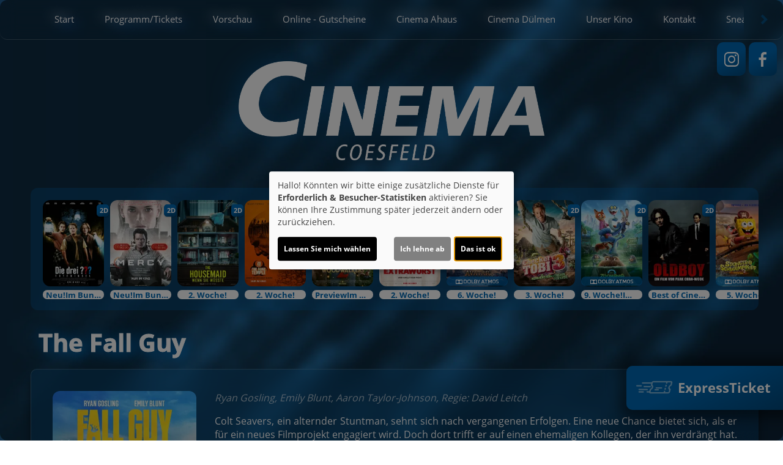

--- FILE ---
content_type: text/html; charset=UTF-8
request_url: https://www.cinema-coesfeld.de/detail/100698/The%20Fall%20Guy
body_size: 12719
content:
<!DOCTYPE html><html lang="de"> <head> <meta charset="utf-8"> <meta http-equiv="X-UA-Compatible" content="IE=edge"> <meta http-equiv="language" content="DE"> <meta name="viewport" content="width=device-width, initial-scale=1"> <meta name="google-site-verification" content="fRhJJq8btjBSNStnMPBmbHNyi5HnJicfkV4f5OKhbtM" /> <meta name="mobile-web-app-capable" content="yes"> <meta name="content-language" content="de"> <meta property="og:url" content="https://www.cinema-coesfeld.de/detail/100698/The%20Fall%20Guy"> <meta property="og:type" content="website"> <meta property="og:description" content="Cinema Coesfeld - Holtwickler Straße 2, 48653 Coesfeld: The Fall Guy | Aktuelles Kinoprogramm, Kino, Film- und Kino-Infos, Online-Tickets, News, Events und vieles mehr..."> <meta property="og:title" content="Cinema Coesfeld : The Fall Guy" /> <meta property="fb:app_id" content="353943021379058" /> <meta property="og:image" content="https://cineprog.de/images/MJpics/headslider/100/100698.jpg" /> <title>Cinema Coesfeld : The Fall Guy</title> <meta name="description" content="Cinema Coesfeld - Holtwickler Straße 2, 48653 Coesfeld: The Fall Guy | Aktuelles Kinoprogramm, Kino, Film- und Kino-Infos, Online-Tickets, News, Events und vieles mehr..."> <meta name="keywords" content="Cinema Coesfeld, Kino, Filmtheater, Filmcenter, Lichtspiele, Kinoprogramm, Film, Theater, Movie, Kinofilm, Cinema, Online-Tickets, günstig, Events, Veranstaltungen"> <script>var globLanguage = 'de'; var slideDesktop = true; var slideMobile = true;</script> <link href="/css/bootstrap.min.css" rel="stylesheet"> <link href="/fonts/icomoon/style.css" rel="stylesheet"> <link href="/clients/38/css/main.css?id=4bd5f68b76f8331d49657bbcbde20e21" rel="stylesheet"> <script defer src="/js/klaro.js?id=e690de94b9119e4d775538a6a663e67a"></script> <script src="/js/main.js?id=42e674a8977cbdbb3e5db4c2b944a853"></script> <script> var movie = {"plakatslider":{"slide":[{"idf":"108111","plakat_id":"p_108111X19012026134508.jpg","titel":"Die drei ??? - Toteninsel","filmreihe_id":"- keine Angabe -","filmreihe_name":"*NULL*","plakat_subtext":"Neu!\nIm Bundesstart","OrigVersion":{},"OmitU":{},"ZweiD":"1","DreiD":{},"VierK":{},"HFRDreiD":{},"DolbyAtmos":{},"thx":{},"DBox":{}},{"idf":"115613","plakat_id":"p_115613X09012026145645.jpg","titel":"Mercy","filmreihe_id":"- keine Angabe -","filmreihe_name":"*NULL*","plakat_subtext":"Neu!\nIm Bundesstart","OrigVersion":{},"OmitU":{},"ZweiD":"1","DreiD":{},"VierK":{},"HFRDreiD":{},"DolbyAtmos":{},"thx":{},"DBox":{}},{"idf":"120296","plakat_id":"p_120296X19092025131032.jpg","titel":"The Housemaid - Wenn sie w\u00fcsste","filmreihe_id":"- keine Angabe -","filmreihe_name":"*NULL*","plakat_subtext":"2. Woche!","OrigVersion":{},"OmitU":{},"ZweiD":"1","DreiD":{},"VierK":{},"HFRDreiD":{},"DolbyAtmos":{},"thx":{},"DBox":{}},{"idf":"120295","plakat_id":"p_120295X08012026125023.jpg","titel":"28 Years Later 2: The Bone Temple","filmreihe_id":"- keine Angabe -","filmreihe_name":"*NULL*","plakat_subtext":"2. Woche!","OrigVersion":{},"OmitU":{},"ZweiD":"1","DreiD":{},"VierK":{},"HFRDreiD":{},"DolbyAtmos":{},"thx":{},"DBox":{}},{"idf":"107305","plakat_id":"p_107305X17012026154839.jpg","titel":"Woodwalkers 2","filmreihe_id":"S18","filmreihe_name":"Preview","plakat_subtext":"Preview\nIm Bundesstart","OrigVersion":{},"OmitU":{},"ZweiD":"1","DreiD":{},"VierK":{},"HFRDreiD":{},"DolbyAtmos":{},"thx":{},"DBox":{}},{"idf":"120294","plakat_id":"p_120294X06102025175916.jpg","titel":"Extrawurst","filmreihe_id":"- keine Angabe -","filmreihe_name":"*NULL*","plakat_subtext":"2. Woche!","OrigVersion":{},"OmitU":{},"ZweiD":"1","DreiD":{},"VierK":{},"HFRDreiD":{},"DolbyAtmos":{},"thx":{},"DBox":{}},{"idf":"62634","plakat_id":"p_62634X08102025132225.jpg","titel":"Avatar: Fire and Ash","filmreihe_id":"- keine Angabe -","filmreihe_name":"*NULL*","plakat_subtext":"6. Woche!","OrigVersion":{},"OmitU":{},"ZweiD":"1","DreiD":"1","VierK":{},"HFRDreiD":{},"DolbyAtmos":"1","thx":{},"DBox":{}},{"idf":"117474","plakat_id":"p_117474X28112025153936.jpg","titel":"Checker Tobi und die heimliche Herrscherin der Erde","filmreihe_id":"- keine Angabe -","filmreihe_name":"*NULL*","plakat_subtext":"3. Woche!","OrigVersion":{},"OmitU":{},"ZweiD":"1","DreiD":{},"VierK":{},"HFRDreiD":{},"DolbyAtmos":{},"thx":{},"DBox":{}},{"idf":"105034","plakat_id":"p_105034X10102025164411.jpg","titel":"Zoomania 2","filmreihe_id":"- keine Angabe -","filmreihe_name":"*NULL*","plakat_subtext":"9. Woche!\nIm Bundesstart","OrigVersion":{},"OmitU":{},"ZweiD":"1","DreiD":{},"VierK":{},"HFRDreiD":{},"DolbyAtmos":"1","thx":{},"DBox":{}},{"idf":"124792","plakat_id":"p_124792X17112025090044.jpg","titel":"Oldboy","filmreihe_id":"S20","filmreihe_name":"Best of Cinema","plakat_subtext":"Best of Cinema","OrigVersion":{},"OmitU":{},"ZweiD":"1","DreiD":{},"VierK":{},"HFRDreiD":{},"DolbyAtmos":{},"thx":{},"DBox":{}},{"idf":"117459","plakat_id":"p_117459X12112025154925.jpg","titel":"SpongeBob Schwammkopf: Piraten Ahoi!","filmreihe_id":"- keine Angabe -","filmreihe_name":"*NULL*","plakat_subtext":"5. Woche!","OrigVersion":{},"OmitU":{},"ZweiD":"1","DreiD":{},"VierK":{},"HFRDreiD":{},"DolbyAtmos":"1","thx":{},"DBox":{}},{"idf":"126385","plakat_id":"p_126385X15012026172633.jpg","titel":"Die Progressiven Nostalgiker SK","filmreihe_id":"S14","filmreihe_name":"Seniorenkino","plakat_subtext":"Seniorenkino","OrigVersion":{},"OmitU":{},"ZweiD":"1","DreiD":{},"VierK":{},"HFRDreiD":{},"DolbyAtmos":{},"thx":{},"DBox":{}},{"idf":"125903","plakat_id":"p_125903X17122025211856.jpg","titel":"Ein Fast perfekter Antrag SK","filmreihe_id":"S14","filmreihe_name":"Seniorenkino","plakat_subtext":"Seniorenkino","OrigVersion":{},"OmitU":{},"ZweiD":"1","DreiD":{},"VierK":{},"HFRDreiD":{},"DolbyAtmos":{},"thx":{},"DBox":{}},{"idf":"116107","plakat_id":"p_116107X06102025174148.jpg","titel":"Bibi Blocksberg - Das gro\u00dfe Hexentreffen","filmreihe_id":"- keine Angabe -","filmreihe_name":"*NULL*","plakat_subtext":"7. Woche!","OrigVersion":{},"OmitU":{},"ZweiD":"1","DreiD":{},"VierK":{},"HFRDreiD":{},"DolbyAtmos":{},"thx":{},"DBox":{}},{"idf":"121820","plakat_id":"p_121820X05012026130626.jpg","titel":"Disney Channel Mitmachkino Februar 26","filmreihe_id":"S15","filmreihe_name":"Mitmachkino","plakat_subtext":"Mitmachkino","OrigVersion":{},"OmitU":{},"ZweiD":"1","DreiD":{},"VierK":{},"HFRDreiD":{},"DolbyAtmos":{},"thx":{},"DBox":{}},{"idf":"124786","plakat_id":"p_124786X17112025085154.jpg","titel":"Spaceballs","filmreihe_id":"S20","filmreihe_name":"Best of Cinema","plakat_subtext":"Best of Cinema","OrigVersion":{},"OmitU":{},"ZweiD":"1","DreiD":{},"VierK":{},"HFRDreiD":{},"DolbyAtmos":{},"thx":{},"DBox":{}},{"idf":"55004","plakat_id":"p_55004.jpg","titel":"Die H\u00e4schenschule - Jagd nach dem goldenen Ei","filmreihe_id":"S13","filmreihe_name":"Mein erster Kinobesuch","plakat_subtext":"Mein erster Kinobesuch","OrigVersion":{},"OmitU":{},"ZweiD":"1","DreiD":{},"VierK":{},"HFRDreiD":{},"DolbyAtmos":{},"thx":{},"DBox":{}},{"idf":"124795","plakat_id":"p_124795X17112025090718.jpg","titel":"Die drei Tage des Condor","filmreihe_id":"S20","filmreihe_name":"Best of Cinema","plakat_subtext":"Best of Cinema","OrigVersion":{},"OmitU":{},"ZweiD":"1","DreiD":{},"VierK":{},"HFRDreiD":{},"DolbyAtmos":{},"thx":{},"DBox":{}},{"idf":"33465","plakat_id":"p_33465X17112025090327.jpg","titel":"Sicario","filmreihe_id":"S20","filmreihe_name":"Best of Cinema","plakat_subtext":"Best of Cinema","OrigVersion":{},"OmitU":{},"ZweiD":"1","DreiD":{},"VierK":{},"HFRDreiD":{},"DolbyAtmos":{},"thx":{},"DBox":{}},{"idf":"61483","plakat_id":"p_61483.jpg","titel":"Der Kleine Rabe Socke 3 - Suche nach dem verlorenen Schatz","filmreihe_id":"S13","filmreihe_name":"Mein erster Kinobesuch","plakat_subtext":"Mein erster Kinobesuch","OrigVersion":{},"OmitU":{},"ZweiD":"1","DreiD":{},"VierK":{},"HFRDreiD":{},"DolbyAtmos":{},"thx":{},"DBox":{}},{"idf":"23901","plakat_id":"p_23901X17112025085848.jpg","titel":"Lost Highway","filmreihe_id":"S20","filmreihe_name":"Best of Cinema","plakat_subtext":"Best of Cinema","OrigVersion":{},"OmitU":{},"ZweiD":"1","DreiD":{},"VierK":{},"HFRDreiD":{},"DolbyAtmos":{},"thx":{},"DBox":{}},{"idf":"124478","plakat_id":"p_122492X03102025175756.jpg","titel":"After The Hunt FK","filmreihe_id":"S2","filmreihe_name":"Filmkunst","plakat_subtext":"Filmkunst","OrigVersion":{},"OmitU":{},"ZweiD":"1","DreiD":{},"VierK":{},"HFRDreiD":{},"DolbyAtmos":{},"thx":{},"DBox":{}},{"idf":"124498","plakat_id":"p_124498X06112025173203.jpg","titel":"Im Schatten des Orangenbaums FK","filmreihe_id":"S2","filmreihe_name":"Filmkunst","plakat_subtext":"Filmkunst","OrigVersion":{},"OmitU":{},"ZweiD":"1","DreiD":{},"VierK":{},"HFRDreiD":{},"DolbyAtmos":{},"thx":{},"DBox":{}},{"idf":"124477","plakat_id":"p_124477X06112025171201.jpg","titel":"Das Perfekte Geschenk FK","filmreihe_id":"S2","filmreihe_name":"Filmkunst","plakat_subtext":"Filmkunst","OrigVersion":{},"OmitU":{},"ZweiD":"1","DreiD":{},"VierK":{},"HFRDreiD":{},"DolbyAtmos":{},"thx":{},"DBox":{}},{"idf":"126325","plakat_id":"p_126325X12012026211139.jpg","titel":"Ach, diese L\u00fccke, diese entsetzliche L\u00fccke SR","filmreihe_id":"Sonderprogramm","filmreihe_name":"Kommunales Kino","plakat_subtext":"Kommunales Kino","OrigVersion":{},"OmitU":{},"ZweiD":"1","DreiD":{},"VierK":{},"HFRDreiD":{},"DolbyAtmos":{},"thx":{},"DBox":{}},{"idf":"125900","plakat_id":"p_125900X17122025210731.jpg","titel":"Ach, diese L\u00fccke, diese entsetzliche L\u00fccke SK","filmreihe_id":"S14","filmreihe_name":"Seniorenkino","plakat_subtext":"Seniorenkino","OrigVersion":{},"OmitU":{},"ZweiD":"1","DreiD":{},"VierK":{},"HFRDreiD":{},"DolbyAtmos":{},"thx":{},"DBox":{}},{"idf":"124476","plakat_id":"p_124476X06112025171128.jpg","titel":"Dann passiert das Leben FK","filmreihe_id":"S2","filmreihe_name":"Filmkunst","plakat_subtext":"Filmkunst","OrigVersion":{},"OmitU":{},"ZweiD":"1","DreiD":{},"VierK":{},"HFRDreiD":{},"DolbyAtmos":{},"thx":{},"DBox":{}},{"idf":"124004","plakat_id":"p_124004X13102025154518.jpg","titel":"Die Rosenschlacht SR","filmreihe_id":"Sonderprogramm","filmreihe_name":"Kommunales Kino","plakat_subtext":"Kommunales Kino","OrigVersion":{},"OmitU":{},"ZweiD":"1","DreiD":{},"VierK":{},"HFRDreiD":{},"DolbyAtmos":{},"thx":{},"DBox":{}},{"idf":"124480","plakat_id":"p_124480X06112025171308.jpg","titel":"Der Tiger FK","filmreihe_id":"S2","filmreihe_name":"Filmkunst","plakat_subtext":"Filmkunst","OrigVersion":{},"OmitU":{},"ZweiD":"1","DreiD":{},"VierK":{},"HFRDreiD":{},"DolbyAtmos":{},"thx":{},"DBox":{}},{"idf":"124475","plakat_id":"p_124475X06112025171055.jpg","titel":"Bugonia FK","filmreihe_id":"S2","filmreihe_name":"Filmkunst","plakat_subtext":"Filmkunst","OrigVersion":{},"OmitU":{},"ZweiD":"1","DreiD":{},"VierK":{},"HFRDreiD":{},"DolbyAtmos":{},"thx":{},"DBox":{}},{"idf":"126326","plakat_id":"p_126326X12012026211207.jpg","titel":"Der Held vom Bahnhof Friedrichstra\u00dfe SR","filmreihe_id":"Sonderprogramm","filmreihe_name":"Kommunales Kino","plakat_subtext":"Kommunales Kino","OrigVersion":{},"OmitU":{},"ZweiD":"1","DreiD":{},"VierK":{},"HFRDreiD":{},"DolbyAtmos":{},"thx":{},"DBox":{}},{"idf":"125353","plakat_id":"p_125353X24112025174135.jpg","titel":"Extrawurst SK","filmreihe_id":"S14","filmreihe_name":"Seniorenkino","plakat_subtext":"Seniorenkino","OrigVersion":{},"OmitU":{},"ZweiD":"1","DreiD":{},"VierK":{},"HFRDreiD":{},"DolbyAtmos":{},"thx":{},"DBox":{}}]},"ticketing":"kinoheldEframe","kasse":"TICKET.INTERNATIONAL","kasse_deeplink":{},"kasseAddOn":"Kinoheld","saele_zeigen":"Ja","newsletterfunktion":"Ja","film_100698":{"filmfakten":{"idf":"100698","klon_von":"100698M","filmreihe_id":"- keine Angabe -","filmreihe_name":"*NULL*","filmnacht":{},"plakat_ids":{"id":"p_100698.jpg"},"facebook_pic":"https:\/\/cineprog.de\/images\/MJpics\/headslider\/100\/100698.jpg","vortext":"Ryan Gosling, Emily Blunt, Aaron Taylor-Johnson, Regie: David Leitch","titel":"The Fall Guy","originaltitel":"The Fall Guy","nachtext":{},"fsk":"12","FSKdeskriptoren":"Gewalt, Bedrohung, Verletzung","laufzeit":"127","inhalt":"Colt Seavers, ein alternder Stuntman, sehnt sich nach vergangenen Erfolgen. Eine neue Chance bietet sich, als er f\u00fcr ein neues Filmprojekt engagiert wird. Doch dort trifft er auf einen ehemaligen Kollegen, der ihn verdr\u00e4ngt hat. Als dieser pl\u00f6tzlich verschwindet, ger\u00e4t Colt in eine gef\u00e4hrliche Verschw\u00f6rung. Kinoversion der 80er-Jahre-Serie Ein Colt f\u00fcr alle F\u00e4lle. Regisseur David Leitch, ehemaliger Stuntman, basiert den Film auf seinen eigenen Erfahrungen mit Ryan Gosling und Produzentin Kelly McCormick.","plakat_subtext":{},"fotos":{"0":"\n"},"genres":{"genre":["Action","Kom\u00f6die","Drama"]},"castcrew":{"Darsteller":{"person_1":"Ryan Gosling","person_2":"Emily Blunt","person_3":"Aaron Taylor-Johnson","person_4":"Hannah Waddingham","person_5":"Teresa Palmer","person_6":"Stephanie Hsu","person_7":"Winston Duke","person_8":"Adam Dunn","person_9":"Ben Knight","person_10":"Matuse","person_11":"Zara Michales","person_12":"Chris Matheson","person_13":"Jason Momoa","person_14":"Andy Ryan","person_15":"David Collins","person_16":"Ioane Saula","person_17":"Beth Champion","person_18":"Robert McFarlane","person_19":"Ben Gerrard","person_20":"Lee Majors","person_21":"Tim Franklin"},"Regie":{"person_1":"David Leitch"},"Drehbuch":{"person_1":"Glen A. Larson"},"Produktion":{"person_1":"Peter Cramer","person_2":"Guymon Casady","person_3":"Glen A. Larson","person_4":"Drew Pearce","person_5":"Ryan Gosling","person_6":"Matthew Reilly","person_7":"Geoff Shaevitz","person_8":"David Leitch","person_9":"Cecil O\u00b4Connor","person_10":"Kelly McCormick"},"Musik":{"person_1":"Dominic Lewis"}},"produktionsland":"USA 2024","fbw":{"code":{},"text":{},"link":{}},"verleih":"Universal","KinoStart_D":"2024-04-30"},"trailerclips":{"trailer_0":{"youtube_id":"vCFCpCmCiH0","titel":"Trailer 2","trailer_fsk":"12"},"trailer_1":{"youtube_id":"v7e4_3lWsZw","titel":"Trailer 1","trailer_fsk":"12"}}}}; var wallpaper = false; var navVertical = false; var setupHalls = $.parseJSON('{"1":{"Hoeranlage":"Nein","atmos":"Ja","dbox":"Nein","laser":"Ja","tonsysteme":{"Dolby":"Ja","Dolby71":"Ja","Datasat":"Nein","DolbyAtmos":"Ja"},"imax":"Nein","vierDX":"Nein","screenX":"Nein","vierK":"Ja","hfr":"Ja","vpti":"Nein"},"2":{"Hoeranlage":"Nein","atmos":"Nein","dbox":"Nein","laser":"Ja","tonsysteme":{"Dolby":"Ja","Dolby71":"Ja","Datasat":"Nein","DolbyAtmos":"Nein"},"imax":"Nein","vierDX":"Nein","screenX":"Nein","vierK":"Ja","hfr":"Ja","vpti":"Nein"},"3":{"Hoeranlage":"Nein","atmos":"Nein","dbox":"Nein","laser":"Nein","tonsysteme":{"Dolby":"Ja","Dolby71":"Nein","Datasat":"Nein","DolbyAtmos":"Nein"},"imax":"Nein","vierDX":"Nein","screenX":"Nein","vierK":"Nein","hfr":"Nein","vpti":"Nein"},"4":{"Hoeranlage":"Nein","atmos":"Nein","dbox":"Nein","laser":"Nein","tonsysteme":{"Dolby":"Ja","Dolby71":"Nein","Datasat":"Nein","DolbyAtmos":"Nein"},"imax":"Nein","vierDX":"Nein","screenX":"Nein","vierK":"Nein","hfr":"Nein","vpti":"Nein"},"5":{"Hoeranlage":"Nein","atmos":"Nein","dbox":"Nein","laser":"Nein","tonsysteme":{"Dolby":"Ja","Dolby71":"Nein","Datasat":"Nein","DolbyAtmos":"Nein"},"imax":"Nein","vierDX":"Nein","screenX":"Nein","vierK":"Nein","hfr":"Nein","vpti":"Nein"},"6":{"Hoeranlage":"Nein","atmos":"Ja","dbox":"Nein","laser":"Nein","tonsysteme":{"Dolby":"Ja","Dolby71":"Ja","Datasat":"Nein","DolbyAtmos":"Ja"},"imax":"Nein","vierDX":"Nein","screenX":"Nein","vierK":"Nein","hfr":"Ja","vpti":"Nein"}}'); </script> <script src="/js/createProgram.js?id=a29d98561f569487a757e939b3283729"></script> <script src="/js/createMovieDetail.js?id=c42651ee8edb80e7e29d2a09ce86cbaa"></script> <script type="text/javascript"> var showRegular = true; var land = 'DE'; var clientId= 38; var hallOrder = [1, 2, 3, 4, 5, 6]; </script> <script type="text/plain" data-type="text/javascript" data-name="googleAnalytics"> var googleAnalyticsId = "UA-55548018-23"; (function(i,s,o,g,r,a,m){i['GoogleAnalyticsObject']=r;i[r]=i[r]||function(){ (i[r].q=i[r].q||[]).push(arguments)},i[r].l=1*new Date();a=s.createElement(o), m=s.getElementsByTagName(o)[0];a.async=1;a.src=g;m.parentNode.insertBefore(a,m) })(window,document,'script','//www.google-analytics.com/analytics.js','ga'); function setGoogleAnalytics(){ if(googleAnalyticsId !== false){ ga('create', googleAnalyticsId, 'auto'); ga('set', 'anonymizeIp', true); ga('send', 'pageview'); ga('create', 'UA-42849725-1', 'auto'); ga('set', 'anonymizeIp', true); ga('send', 'pageview'); } } $(document).ready(setGoogleAnalytics());</script> <style> .nav-overlay { position: fixed; top: 0; left: 0; width: 100%; height: 100%; background: rgba(0, 0, 0, 0.8); backdrop-filter: blur(10px); opacity: 0; /* display: none; */ visibility: hidden; transition: opacity 0.2s, visibility 0.2s; z-index: 999; overflow: hidden; } .nav-overlay.visible { position: fixed; top: 0; left: 0; width: 100%; height: 100%; background: rgba(0, 0, 0, 0.8); backdrop-filter: blur(10px); opacity: 1; /* display: block; */ visibility: visible; z-index: 999; overflow: hidden; } </style> <link rel="icon" type="image/png" href="/clients/38/img/favicons/favicon-96x96.png" sizes="96x96" /> <link rel="icon" type="image/svg+xml" href="/clients/38/img/favicons/favicon.svg" /> <link rel="shortcut icon" href="/clients/38/img/favicons/favicon.ico" /> <link rel="apple-touch-icon" sizes="180x180" href="/clients/38/img/favicons/apple-touch-icon.png" /> <meta name="apple-mobile-web-app-title" content="Kino Coesfeld" /> <link rel="manifest" href="/clients/38/img/favicons/site.webmanifest" /> </head><body style="opacity: 0; " id="bso" class=" " itemscope itemtype="http://schema.org/WebPage"> <a href="/barrierefrei/" rel="nofollow" class="skip-link" tabindex="0">Zur barrierefreien Version</a> <div class="nav-overlay" id="navOverlay"></div><div id="programNavButtons"><a href="/programm?filter=today" id="programNavButtonToday">Heute</a><a href="/programm?filter=weekend" id="programNavButtonWeek">Wochenende</a><a href="/programm?filter=all" id="programNavButtonAll">kompl. Programm</a></div><div id="ticketingOverlay" style=" position: fixed; top: 50%; left: 50%; transform: translate(-50%, -50%); width: 100vw; height: 100vh; padding: 50px; background-color: rgba(0, 0, 0, 0.8); z-index: 1000; display:none; overflow:auto"> <p id="closeTicketingOverlay" style=" position: absolute; font-size: 36px;">X</p></div><a href="#" id="openFixTicket" class="btn-default"> <span class="icon-express-ticket-skew" style="opacity: .5; margin-left: -4px"></span> ExpressTicket</a><div id="fixTicket_overlay"> <svg xmlns="http://www.w3.org/2000/svg" viewBox="0 0 384 512" class="overlayCloseIcon" id="closeFixTicket"> <path d="M342.6 150.6c12.5-12.5 12.5-32.8 0-45.3s-32.8-12.5-45.3 0L192 210.7 86.6 105.4c-12.5-12.5-32.8-12.5-45.3 0s-12.5 32.8 0 45.3L146.7 256 41.4 361.4c-12.5 12.5-12.5 32.8 0 45.3s32.8 12.5 45.3 0L192 301.3 297.4 406.6c12.5 12.5 32.8 12.5 45.3 0s12.5-32.8 0-45.3L237.3 256 342.6 150.6z" /> </svg> <div id="fixTicket_content"> <a id="resetFixTicket"><span class="icon-trash-can-regular" style="margin-right: 5px"></span> zurücksetzen</a> <div id="whatIsUrDesire"> <h3>Was möchten Sie?</h3> <span id="chooseMovie" class="chooseType">Film wählen </span> <span style="margin: auto 5px; color: white">oder</span> <span id ="chooseTimeRange" class="chooseType">Zeitpunkt wählen</span> </div> <div class="custom-dropdown" id="filmDropdown" style="display: none; "> <div class="custom-select-trigger" data-text="Filme anzeigen">Filme anzeigen</div> <div class="custom-options"> </div> </div> <div class="custom-dropdown" id="tagDropdown" style="display: none;"> <div class="custom-select-trigger" data-text="Tage anzeigen">Tage anzeigen</div> <div class="custom-options"> </div> </div> <div class="custom-dropdown" id="zeitfensterDropdown" style="display: none;"> <div class="custom-select-trigger" data-text="Zeitraum wählen">Zeitraum wählen</div> <div class="custom-options"> </div> </div> <div class="custom-dropdown" id="movieDropdown" style="display: none;"> <div class="custom-select-trigger" data-text="Film wählen">Film wählen</div> <div class="custom-options"> </div> </div> <div class="custom-dropdown" id="zeitDropdown" style="display:none;"> <div class="custom-select-trigger" data-text="Spielzeit wählen">Spielzeit wählen</div> <div class="custom-options"> </div> </div> <button id="fixTicketSubmitBtn" class="btn btn-default inactive"><span class="icon-ticket"></span> Jetzt buchen</button> </div></div><script src=/js/fixTicket.js?id=7ddbb90f1743294535346c026a07a66c></script> <div class="social-icons" id="social-icons-outer"><a href="https://www.instagram.com/cinema_coesfeld" target="_blank"><span class="icon-instagram"></span></a><a href="https://www.facebook.com/CinemaCoesfeld/" aria-lable="Link zu unserer Facebook Seite" target="_blank"><span class="icon-facebook"></span></a></div> <a href=" # " id="wallpaperLink" aria-label="Link zur Detailseite"></a> <div id="wallpaper-container"> <div id="wallpaper"> <div id="toHome" class="social-icons visible-xs-block hidden-sm hidden-md hidden-lg" style="position: absolute; top: 10px !important; left: 64px; font-size: 1rem; font-weight: bold; "> <a href="/home" style="display: inline-block; height: 51px !important; padding: auto 5px;"> <div style="margin-top: 4px"> <span class="icon-sparkles" style="margin-right: 3px"></span> Start </div> </a> </div> <div class="nav"><div class="navbar-toggler animate"><span class="menu-icon"></span> </div><div id="menu-ul"><ul class="mainNavigation"> <li><a href="/home">Start</a> </li> <li><a href="/programm">Programm/Tickets</a> <ul class="subNavigation"> <li><a href="/programm">Komplettes Programm</a></li> <li><a href="/reihe/Sonderprogramm/Kommunales_Kino">Kommunales Kino</a></li> <li><a href="/reihe/S2/Filmkunst">Filmkunst</a></li> <li><a href="/reihe/S13/Mein_erster_Kinobesuch">Mein erster Kinobesuch</a></li> <li><a href="/reihe/S14/Seniorenkino">Seniorenkino</a></li> <li><a href="/reihe/S15/Mitmachkino">Mitmachkino</a></li> <li><a href="/reihe/S18/Preview">Preview</a></li> <li><a href="/reihe/S20/Best_of_Cinema">Best of Cinema</a></li> <li><a href="/vorschau">Vorschau</a></li> </ul> </li> <li><a href="https://www.cinema-coesfeld.de/vorschau">Vorschau</a> </li> <li><a href="/kinoheld/Online - Gutscheine?l=*kinoheld*%0A++++++++cinemaPath%3A+%26apos%3Bkino-coesfeld%2Fcinema-coesfeld%2Fgutscheine%3Fmode%3Dwidget%26apos%3B%2C%0A++++++++target%3A+%26apos%3Bself%26apos%3B">Online - Gutscheine</a> </li> <li><a href="https://www.cinema-ahaus.de">Cinema Ahaus</a> </li> <li><a href="https://www.kino-duelmen.de">Cinema D&uuml;lmen</a> </li> <li><a href="/unterseite/SS546/Unser_Kino">Unser Kino</a> <ul class="subNavigation"> <li><a href="/Eintrittspreise/unterseite_1897">Eintrittspreise</a></li> <li><a href="/newsletter">Newsletter</a></li> <li><a href="/saele">Unsere S&auml;le</a></li> <li><a href="/unterseite/SS548/Kinowerbung">Kinowerbung</a></li> <li><a href="/partner">Partner</a></li> </ul> </li> <li><a href="/kontakt">Kontakt</a> </li> <li><a href="/sneakarchiv">Sneak-Archiv</a> </li> </ul></div> <div id="carousel-container" onmouseover="showNavOverlay()" onmouseout="hideNavOverlay()"> <div class="col-sm-1 inactive" id="nav-scroll-left"><a href="#" role="button" aria-label="Navigation nach links scrollen"><span class="glyphicon glyphicon-chevron-left"></span></a></div> <div class="carousel col-sm-10" data-flickity='{ "freeScroll": true, "contain": true,"pageDots": false , "setGallerySize": false, "prevNextButtons": false, "groupCells": "80%"}'> <div class="carousel-cell"><a href="/home">Start</a> </div> <div class="carousel-cell"><a href="/programm">Programm/Tickets</a> <ul class="subNavigation"> <li><a href="/programm">Komplettes Programm</a></li> <li><a href="/reihe/Sonderprogramm/Kommunales_Kino">Kommunales Kino</a></li> <li><a href="/reihe/S2/Filmkunst">Filmkunst</a></li> <li><a href="/reihe/S13/Mein_erster_Kinobesuch">Mein erster Kinobesuch</a></li> <li><a href="/reihe/S14/Seniorenkino">Seniorenkino</a></li> <li><a href="/reihe/S15/Mitmachkino">Mitmachkino</a></li> <li><a href="/reihe/S18/Preview">Preview</a></li> <li><a href="/reihe/S20/Best_of_Cinema">Best of Cinema</a></li> <li><a href="/vorschau">Vorschau</a></li> </ul> </div> <div class="carousel-cell"><a href="https://www.cinema-coesfeld.de/vorschau">Vorschau</a> </div> <div class="carousel-cell"><a href="/kinoheld/Online - Gutscheine?l=*kinoheld*%0A++++++++cinemaPath%3A+%26apos%3Bkino-coesfeld%2Fcinema-coesfeld%2Fgutscheine%3Fmode%3Dwidget%26apos%3B%2C%0A++++++++target%3A+%26apos%3Bself%26apos%3B">Online - Gutscheine</a> </div> <div class="carousel-cell"><a href="https://www.cinema-ahaus.de">Cinema Ahaus</a> </div> <div class="carousel-cell"><a href="https://www.kino-duelmen.de">Cinema D&uuml;lmen</a> </div> <div class="carousel-cell"><a href="/unterseite/SS546/Unser_Kino">Unser Kino</a> <ul class="subNavigation"> <li><a href="/Eintrittspreise/unterseite_1897">Eintrittspreise</a></li> <li><a href="/newsletter">Newsletter</a></li> <li><a href="/saele">Unsere S&auml;le</a></li> <li><a href="/unterseite/SS548/Kinowerbung">Kinowerbung</a></li> <li><a href="/partner">Partner</a></li> </ul> </div> <div class="carousel-cell"><a href="/kontakt">Kontakt</a> </div> <div class="carousel-cell"><a href="/sneakarchiv">Sneak-Archiv</a> </div> </div> <div class="col-sm-1 inactive" id="nav-scroll-right"><a href="#" role="button" aria-label="Navigation nach rechts scrollen"><span class="glyphicon glyphicon-chevron-right"></span></a></div> </div> </div> <div> <header class="clearfix"> <div class="social-icons" id="social-icons-inner"> <a href="https://www.instagram.com/cinema_coesfeld" target="_blank"><span class="icon-instagram"></span></a><a href="https://www.facebook.com/CinemaCoesfeld/" aria-lable="Link zu unserer Facebook Seite" target="_blank"><span class="icon-facebook"></span></a> </div> <a href="/home"> <img src="/clients/38/img/logo.png?ehw8e9fh3u" alt="Cinema Coesfeld" class="cinema-logo"> </a> </header> </div> <div class="container-fluid main"> <h1></h1> <script> $('.main h1').remove(); </script> <div> <div id="posterSlider" style="display: none;"> <div class="movieSlide "> <a href="/detail/108111/Die%20drei%20%3F%3F%3F%20-%20Toteninsel"> <img loading="lazy" alt="Filmplakat Die drei ??? - Toteninsel" src="https://www.cinema-coesfeld.de/images/Breite_160px_RGB/p_108111X19012026134508.jpg"> <div class="movie-tec-icon-box"> <div class="movie-tec-icon ">2D</div> </div> <div class="movie-series-box"> Neu!Im Bundesstart </div> </a> </div> <div class="movieSlide "> <a href="/detail/115613/Mercy"> <img loading="lazy" alt="Filmplakat Mercy" src="https://www.cinema-coesfeld.de/images/Breite_160px_RGB/p_115613X09012026145645.jpg"> <div class="movie-tec-icon-box"> <div class="movie-tec-icon ">2D</div> </div> <div class="movie-series-box"> Neu!Im Bundesstart </div> </a> </div> <div class="movieSlide "> <a href="/detail/120296/The%20Housemaid%20-%20Wenn%20sie%20w%C3%BCsste"> <img loading="lazy" alt="Filmplakat The Housemaid - Wenn sie wüsste" src="https://www.cinema-coesfeld.de/images/Breite_160px_RGB/p_120296X19092025131032.jpg"> <div class="movie-tec-icon-box"> <div class="movie-tec-icon ">2D</div> </div> <div class="movie-series-box"> 2. Woche! </div> </a> </div> <div class="movieSlide "> <a href="/detail/120295/28%20Years%20Later%202%3A%20The%20Bone%20Temple"> <img loading="lazy" alt="Filmplakat 28 Years Later 2: The Bone Temple" src="https://www.cinema-coesfeld.de/images/Breite_160px_RGB/p_120295X08012026125023.jpg"> <div class="movie-tec-icon-box"> <div class="movie-tec-icon ">2D</div> </div> <div class="movie-series-box"> 2. Woche! </div> </a> </div> <div class="movieSlide "> <a href="/detail/107305/Woodwalkers%202"> <img loading="lazy" alt="Filmplakat Woodwalkers 2" src="https://www.cinema-coesfeld.de/images/Breite_160px_RGB/p_107305X17012026154839.jpg"> <div class="movie-tec-icon-box"> <div class="movie-tec-icon ">2D</div> </div> <div class="movie-series-box"> PreviewIm Bundesstart </div> </a> </div> <div class="movieSlide "> <a href="/detail/120294/Extrawurst"> <img loading="lazy" alt="Filmplakat Extrawurst" src="https://www.cinema-coesfeld.de/images/Breite_160px_RGB/p_120294X06102025175916.jpg"> <div class="movie-tec-icon-box"> <div class="movie-tec-icon ">2D</div> </div> <div class="movie-series-box"> 2. Woche! </div> </a> </div> <div class="movieSlide "> <a href="/detail/62634/Avatar%3A%20Fire%20and%20Ash"> <img loading="lazy" alt="Filmplakat Avatar: Fire and Ash" src="https://www.cinema-coesfeld.de/images/Breite_160px_RGB/p_62634X08102025132225.jpg"> <div class="movie-tec-icon-box"> <div class="movie-tec-icon dreiD ">3D</div> <div class="movie-tec-icon ">2D</div> </div> <div class="movie-fsk-tec-box"> <span class="icon-dolby_atmos"></span> </div> <div class="movie-series-box"> 6. Woche! </div> </a> </div> <div class="movieSlide "> <a href="/detail/117474/Checker%20Tobi%20und%20die%20heimliche%20Herrscherin%20der%20Erde"> <img loading="lazy" alt="Filmplakat Checker Tobi und die heimliche Herrscherin der Erde" src="https://www.cinema-coesfeld.de/images/Breite_160px_RGB/p_117474X28112025153936.jpg"> <div class="movie-tec-icon-box"> <div class="movie-tec-icon ">2D</div> </div> <div class="movie-series-box"> 3. Woche! </div> </a> </div> <div class="movieSlide "> <a href="/detail/105034/Zoomania%202"> <img loading="lazy" alt="Filmplakat Zoomania 2" src="https://www.cinema-coesfeld.de/images/Breite_160px_RGB/p_105034X10102025164411.jpg"> <div class="movie-tec-icon-box"> <div class="movie-tec-icon ">2D</div> </div> <div class="movie-fsk-tec-box"> <span class="icon-dolby_atmos"></span> </div> <div class="movie-series-box"> 9. Woche!Im Bundesstart </div> </a> </div> <div class="movieSlide "> <a href="/detail/124792/Oldboy"> <img loading="lazy" alt="Filmplakat Oldboy" src="https://www.cinema-coesfeld.de/images/Breite_160px_RGB/p_124792X17112025090044.jpg"> <div class="movie-tec-icon-box"> <div class="movie-tec-icon ">2D</div> </div> <div class="movie-series-box"> Best of Cinema </div> </a> </div> <div class="movieSlide "> <a href="/detail/117459/SpongeBob%20Schwammkopf%3A%20Piraten%20Ahoi%21"> <img loading="lazy" alt="Filmplakat SpongeBob Schwammkopf: Piraten Ahoi!" src="https://www.cinema-coesfeld.de/images/Breite_160px_RGB/p_117459X12112025154925.jpg"> <div class="movie-tec-icon-box"> <div class="movie-tec-icon ">2D</div> </div> <div class="movie-fsk-tec-box"> <span class="icon-dolby_atmos"></span> </div> <div class="movie-series-box"> 5. Woche! </div> </a> </div> <div class="movieSlide "> <a href="/detail/126385/Die%20Progressiven%20Nostalgiker%20SK"> <img loading="lazy" alt="Filmplakat Die Progressiven Nostalgiker SK" src="https://www.cinema-coesfeld.de/images/Breite_160px_RGB/p_126385X15012026172633.jpg"> <div class="movie-tec-icon-box"> <div class="movie-tec-icon ">2D</div> </div> <div class="movie-series-box"> Seniorenkino </div> </a> </div> <div class="movieSlide "> <a href="/detail/125903/Ein%20Fast%20perfekter%20Antrag%20SK"> <img loading="lazy" alt="Filmplakat Ein Fast perfekter Antrag SK" src="https://www.cinema-coesfeld.de/images/Breite_160px_RGB/p_125903X17122025211856.jpg"> <div class="movie-tec-icon-box"> <div class="movie-tec-icon ">2D</div> </div> <div class="movie-series-box"> Seniorenkino </div> </a> </div> <div class="movieSlide "> <a href="/detail/116107/Bibi%20Blocksberg%20-%20Das%20gro%C3%9Fe%20Hexentreffen"> <img loading="lazy" alt="Filmplakat Bibi Blocksberg - Das große Hexentreffen" src="https://www.cinema-coesfeld.de/images/Breite_160px_RGB/p_116107X06102025174148.jpg"> <div class="movie-tec-icon-box"> <div class="movie-tec-icon ">2D</div> </div> <div class="movie-series-box"> 7. Woche! </div> </a> </div> <div class="movieSlide "> <a href="/detail/121820/Disney%20Channel%20Mitmachkino%20Februar%2026"> <img loading="lazy" alt="Filmplakat Disney Channel Mitmachkino Februar 26" src="https://www.cinema-coesfeld.de/images/Breite_160px_RGB/p_121820X05012026130626.jpg"> <div class="movie-tec-icon-box"> <div class="movie-tec-icon ">2D</div> </div> <div class="movie-series-box"> Mitmachkino </div> </a> </div> <div class="movieSlide "> <a href="/detail/124786/Spaceballs"> <img loading="lazy" alt="Filmplakat Spaceballs" src="https://www.cinema-coesfeld.de/images/Breite_160px_RGB/p_124786X17112025085154.jpg"> <div class="movie-tec-icon-box"> <div class="movie-tec-icon ">2D</div> </div> <div class="movie-series-box"> Best of Cinema </div> </a> </div> <div class="movieSlide "> <a href="/detail/55004/Die%20H%C3%A4schenschule%20-%20Jagd%20nach%20dem%20goldenen%20Ei"> <img loading="lazy" alt="Filmplakat Die Häschenschule - Jagd nach dem goldenen Ei" src="https://www.cinema-coesfeld.de/images/Breite_160px_RGB/p_55004.jpg"> <div class="movie-tec-icon-box"> <div class="movie-tec-icon ">2D</div> </div> <div class="movie-series-box"> Mein erster Kinobesuch </div> </a> </div> <div class="movieSlide "> <a href="/detail/124795/Die%20drei%20Tage%20des%20Condor"> <img loading="lazy" alt="Filmplakat Die drei Tage des Condor" src="https://www.cinema-coesfeld.de/images/Breite_160px_RGB/p_124795X17112025090718.jpg"> <div class="movie-tec-icon-box"> <div class="movie-tec-icon ">2D</div> </div> <div class="movie-series-box"> Best of Cinema </div> </a> </div> <div class="movieSlide "> <a href="/detail/33465/Sicario"> <img loading="lazy" alt="Filmplakat Sicario" src="https://www.cinema-coesfeld.de/images/Breite_160px_RGB/p_33465X17112025090327.jpg"> <div class="movie-tec-icon-box"> <div class="movie-tec-icon ">2D</div> </div> <div class="movie-series-box"> Best of Cinema </div> </a> </div> <div class="movieSlide "> <a href="/detail/61483/Der%20Kleine%20Rabe%20Socke%203%20-%20Suche%20nach%20dem%20verlorenen%20Schatz"> <img loading="lazy" alt="Filmplakat Der Kleine Rabe Socke 3 - Suche nach dem verlorenen Schatz" src="https://www.cinema-coesfeld.de/images/Breite_160px_RGB/p_61483.jpg"> <div class="movie-tec-icon-box"> <div class="movie-tec-icon ">2D</div> </div> <div class="movie-series-box"> Mein erster Kinobesuch </div> </a> </div> <div class="movieSlide "> <a href="/detail/23901/Lost%20Highway"> <img loading="lazy" alt="Filmplakat Lost Highway" src="https://www.cinema-coesfeld.de/images/Breite_160px_RGB/p_23901X17112025085848.jpg"> <div class="movie-tec-icon-box"> <div class="movie-tec-icon ">2D</div> </div> <div class="movie-series-box"> Best of Cinema </div> </a> </div> <div class="movieSlide "> <a href="/detail/124478/After%20The%20Hunt%20FK"> <img loading="lazy" alt="Filmplakat After The Hunt FK" src="https://www.cinema-coesfeld.de/images/Breite_160px_RGB/p_122492X03102025175756.jpg"> <div class="movie-tec-icon-box"> <div class="movie-tec-icon ">2D</div> </div> <div class="movie-series-box"> Filmkunst </div> </a> </div> <div class="movieSlide "> <a href="/detail/124498/Im%20Schatten%20des%20Orangenbaums%20FK"> <img loading="lazy" alt="Filmplakat Im Schatten des Orangenbaums FK" src="https://www.cinema-coesfeld.de/images/Breite_160px_RGB/p_124498X06112025173203.jpg"> <div class="movie-tec-icon-box"> <div class="movie-tec-icon ">2D</div> </div> <div class="movie-series-box"> Filmkunst </div> </a> </div> <div class="movieSlide "> <a href="/detail/124477/Das%20Perfekte%20Geschenk%20FK"> <img loading="lazy" alt="Filmplakat Das Perfekte Geschenk FK" src="https://www.cinema-coesfeld.de/images/Breite_160px_RGB/p_124477X06112025171201.jpg"> <div class="movie-tec-icon-box"> <div class="movie-tec-icon ">2D</div> </div> <div class="movie-series-box"> Filmkunst </div> </a> </div> <div class="movieSlide "> <a href="/detail/126325/Ach%2C%20diese%20L%C3%BCcke%2C%20diese%20entsetzliche%20L%C3%BCcke%20SR"> <img loading="lazy" alt="Filmplakat Ach, diese Lücke, diese entsetzliche Lücke SR" src="https://www.cinema-coesfeld.de/images/Breite_160px_RGB/p_126325X12012026211139.jpg"> <div class="movie-tec-icon-box"> <div class="movie-tec-icon ">2D</div> </div> <div class="movie-series-box"> Kommunales Kino </div> </a> </div> <div class="movieSlide "> <a href="/detail/125900/Ach%2C%20diese%20L%C3%BCcke%2C%20diese%20entsetzliche%20L%C3%BCcke%20SK"> <img loading="lazy" alt="Filmplakat Ach, diese Lücke, diese entsetzliche Lücke SK" src="https://www.cinema-coesfeld.de/images/Breite_160px_RGB/p_125900X17122025210731.jpg"> <div class="movie-tec-icon-box"> <div class="movie-tec-icon ">2D</div> </div> <div class="movie-series-box"> Seniorenkino </div> </a> </div> <div class="movieSlide "> <a href="/detail/124476/Dann%20passiert%20das%20Leben%20FK"> <img loading="lazy" alt="Filmplakat Dann passiert das Leben FK" src="https://www.cinema-coesfeld.de/images/Breite_160px_RGB/p_124476X06112025171128.jpg"> <div class="movie-tec-icon-box"> <div class="movie-tec-icon ">2D</div> </div> <div class="movie-series-box"> Filmkunst </div> </a> </div> <div class="movieSlide "> <a href="/detail/124004/Die%20Rosenschlacht%20SR"> <img loading="lazy" alt="Filmplakat Die Rosenschlacht SR" src="https://www.cinema-coesfeld.de/images/Breite_160px_RGB/p_124004X13102025154518.jpg"> <div class="movie-tec-icon-box"> <div class="movie-tec-icon ">2D</div> </div> <div class="movie-series-box"> Kommunales Kino </div> </a> </div> <div class="movieSlide "> <a href="/detail/124480/Der%20Tiger%20FK"> <img loading="lazy" alt="Filmplakat Der Tiger FK" src="https://www.cinema-coesfeld.de/images/Breite_160px_RGB/p_124480X06112025171308.jpg"> <div class="movie-tec-icon-box"> <div class="movie-tec-icon ">2D</div> </div> <div class="movie-series-box"> Filmkunst </div> </a> </div> <div class="movieSlide "> <a href="/detail/124475/Bugonia%20FK"> <img loading="lazy" alt="Filmplakat Bugonia FK" src="https://www.cinema-coesfeld.de/images/Breite_160px_RGB/p_124475X06112025171055.jpg"> <div class="movie-tec-icon-box"> <div class="movie-tec-icon ">2D</div> </div> <div class="movie-series-box"> Filmkunst </div> </a> </div> <div class="movieSlide "> <a href="/detail/126326/Der%20Held%20vom%20Bahnhof%20Friedrichstra%C3%9Fe%20SR"> <img loading="lazy" alt="Filmplakat Der Held vom Bahnhof Friedrichstraße SR" src="https://www.cinema-coesfeld.de/images/Breite_160px_RGB/p_126326X12012026211207.jpg"> <div class="movie-tec-icon-box"> <div class="movie-tec-icon ">2D</div> </div> <div class="movie-series-box"> Kommunales Kino </div> </a> </div> <div class="movieSlide "> <a href="/detail/125353/Extrawurst%20SK"> <img loading="lazy" alt="Filmplakat Extrawurst SK" src="https://www.cinema-coesfeld.de/images/Breite_160px_RGB/p_125353X24112025174135.jpg"> <div class="movie-tec-icon-box"> <div class="movie-tec-icon ">2D</div> </div> <div class="movie-series-box"> Seniorenkino </div> </a> </div> </div> <h1 itemprop="name">The Fall Guy</h1> <section> <div class="col-xs-12 content-text pageDetail"> <div class="row margin-lr-0"> <article class="col-xs-12 content-bg" itemscope itemtype="http://schema.org/Movie"> <img loading="lazy" style="display: none;" itemprop="image" src="https://www.cinema-coesfeld.de/images/Breite_235px_RGB/p_100698.jpg"> <div class="movie-poster-box-list pull-left"> <div class="movie-tec-icon-box" itemprop="videoFormat"> </div> <div class="btn-info-tickets"></div> </div> <div class="movie-details-box"> <div class="movie-text-inner clearfix"> <p class="subtext"></p> <p class='post-text'></p> <p class="movie-text" itemprop="description"></p> <button id="ticketAlarmButton" class="btn btn-default" style="display: flex; justify-content: space-between; align-items: center; gap: 10px; font-weight: bold; margin-bottom: 10px"> <div style="width: 23px; padding-top: 5px;"> <svg xmlns="http://www.w3.org/2000/svg" viewBox="0 0 448 512"><path fill="currentColor" d="M224 0c-17.7 0-32 14.3-32 32l0 19.2C119 66 64 130.6 64 208l0 25.4c0 45.4-15.5 89.5-43.8 124.9L5.3 377c-5.8 7.2-6.9 17.1-2.9 25.4S14.8 416 24 416l400 0c9.2 0 17.6-5.3 21.6-13.6s2.9-18.2-2.9-25.4l-14.9-18.6C399.5 322.9 384 278.8 384 233.4l0-25.4c0-77.4-55-142-128-156.8L256 32c0-17.7-14.3-32-32-32zm0 96c61.9 0 112 50.1 112 112l0 25.4c0 47.9 13.9 94.6 39.7 134.6L72.3 368C98.1 328 112 281.3 112 233.4l0-25.4c0-61.9 50.1-112 112-112zm64 352l-64 0-64 0c0 17 6.7 33.3 18.7 45.3s28.3 18.7 45.3 18.7s33.3-6.7 45.3-18.7s18.7-28.3 18.7-45.3z"/></svg> </div> Ticket-Alarm </button> <div id="ticketAlarmFormContainer" style="display: none"> <article id="remindOnRelease" class="col-xs-12 clearfix" style="padding:0; display: none; "> <div class="newsletter-text-box"> <h3>Erinnerungsmail erhalten</h3> <p>Dieser Film ist noch nicht im Programm. Hinterlassen Sie uns einfach Ihre E-Mail-Adresse und wir informieren Sie, sobald er bei uns läuft.<p>Sobald Sie sich für diesen Film-Newsletter angemeldet haben, senden wir Ihnen eine Bestätigungs-E-Mail mit einem Link zur Bestätigung der Anmeldung. Das Abo des Newsletters können Sie jederzeit stornieren. Nach Versand der Info-Mail löschen wir Ihre Adresse umgehend, es sei denn, Sie haben auch den allgemeinen Newsletter abonniert.</p></p> <form action="/inform/detail/100698" method="post" method="post" id="newsletterForm"> <div class="row"> <div class="col-sm-6 comment-email-box"> <input type="email" class="form-control" name="email" id="NewsletterEmail" placeholder="Ihre E-Mail-Adresse" data-error="Ihre E-Mail-Adresse ist nicht korrekt."> <p id="emailError" class="form-error-message"></p> </div> </div> <div class="checkbox" style="margin-bottom: 20px;"> <label> <input id="newsletterAbo" name='newsletterAbonnieren' value='newsletterAbonnieren' type="checkbox"> Ja, ich möchte auch den <b>wöchentlichen Programm-Newsletter</b> erhalten, der jederzeit kündbar ist. </label> <br> <label> <input id="newsletterDs" name='datenschutz' value='datenschutz' type="checkbox"> Ich bin über 16 Jahre alt und erkläre mich mit dem <a href="/impressum">Datenschutz</a> einverstanden. </label> <div id="newsletterDsError" class="form-error-message"></div> </div> <script type="text/javascript"> var RecaptchaOptions = {"curl_timeout":1,"theme":"clean","lang":"de"};</script><style> .sr-only { position: absolute; width: 1px; height: 1px; padding: 0; margin: -1px; overflow: hidden; clip: rect(0, 0, 0, 0); white-space: nowrap; border: 0; }</style><script data-type="text/javascript" type="text/plain" data-name="googleRecaptcha" data-src='https://www.google.com/recaptcha/api.js?render=onload&hl=de' async></script><div class="g-recaptchaInfo"></div><div data-name="googleRecaptcha" class="g-recaptcha" data-sitekey="6Lf8dj0UAAAAABxaUyrfxqCtOatZJhER4kXGp0wV" data-theme="clean"></div><noscript> <div style="width: 302px; height: 352px;"> <div style="width: 302px; height: 352px; position: relative;"> <div style="width: 302px; height: 352px; position: absolute;"> <iframe data-name="googleRecaptcha" data-src="https://www.google.com/recaptcha/api/fallback?k=6Lf8dj0UAAAAABxaUyrfxqCtOatZJhER4kXGp0wV" frameborder="0" scrolling="no" style="width: 302px; height:352px; border-style: none;"> </iframe> </div> <div style="width: 250px; height: 100px; position: absolute; border-style: none; bottom: 21px; left: 25px; margin: 0; padding: 0; right: 25px;"> <label for="g-recaptcha-response" class="sr-only"> Sicherheitsabfrage: bitte dieses Feld nicht ausfüllen </label> <textarea id="g-recaptcha-response" name="g-recaptcha-response" class="g-recaptcha-response" style="width: 250px; height: 80px; border: 1px solid #c1c1c1; margin: 0; padding: 0; resize: none;"></textarea> </div> </div> </div></noscript><script> var recaptcchaInfoString = '<p>Bitte bestätigen Sie aus Sicherheitsgründen die nachfolgende Google ReCaptcha-Box, damit wir wissen, das Sie ein Mensch und kein "Robot" sind:</p>'; if(typeof JQ === 'function') { JQ(document).ready(function () { if (klaro.getManager().confirmed && !klaro.getManager().savedConsents.googleRecaptcha) { JQ('.g-recaptchaInfo').html(recaptcchaInfoString); } }); }else{ if(typeof $ === 'function') { $(document).ready(function () { if (klaro.getManager().confirmed && !klaro.getManager().savedConsents.googleRecaptcha) { $('.g-recaptchaInfo').html(recaptcchaInfoString); } }); }else{ window.addEventListener('DOMContentLoaded', () => { try { if (klaro.getManager().confirmed && !klaro.getManager().savedConsents.googleRecaptcha) { let e = document.getElementsByClassName('g-recaptchaInfo')[0]; let p = document.createElement('p'); p.innerHTML = 'Bitte bestätigen Sie aus Sicherheitsgründen die nachfolgende Google ReCaptcha-Box, damit wir wissen, das Sie ein Mensch und kein "Robot" sind:'; e.append(p); } }catch (e){} }); } } /* klaro.getManager().watch({update: function(obj, name, data){ if(obj.confirmed && !obj.savedConsents.googleRecaptcha && !obj.executedOnce.googleRecaptcha){ $('.g-recaptchaInfo').html(recaptcchaInfoString); }else{ $('.g-recaptchaInfo').html(''); } }}); $('body').on('click', '.openConfigCookie', function (){ klaro.show(); }); */</script> <p id="captchaError" class="form-error-message"></p> <div> <button type="submit" class="btn btn-default" >senden</button> </div> <input type="hidden" name="_token" value="nTX5O59RjGtReqBcLYuDJsLaAz93JS6X2TipWBSx"> </form> <div id="formSuccessDs"></div> </div> </article><script> $.ajax({cache: true, url: "/js/erinnerungsmail.js?id=593295340fdbdc5bfb0aa5748844f553", success: function () {}});</script> </div> <div id="playingTimesTableBox"> <div id="mainTable" class="mtt-bottom mtt-movie-details"> <div class="mtt-inner"> <div class="mtt-scroll"> </div> </div> <div class="table-nav"> </div> </div> <div id="additionalPlayingTimes"> <div id="additionalPlayingTimesHeader"></div> <div id="additionalPlayingTimesTable"> <div class="mtt-bottom mtt-movie-details"> <div class="mtt-inner"> <div class="mtt-scroll"> </div> </div> <div class="table-nav"> </div> </div> </div> </div> </div> <p id="fbw"></p> <p class="audio" itemprop="audio"></p> <div class="social-links"> <a href="https://api.whatsapp.com/send?text=https://www.cinema-coesfeld.de/detail/100698/The%20Fall%20Guy"><span class="icon-whatsapp"></span></a> <a href="https://www.facebook.com/sharer/sharer.php?u=https://www.cinema-coesfeld.de/detail/100698/The%20Fall%20Guy"><span class="icon-facebook"></span></a> </div> <div id="movie-detail-facts"> <p class="altersfreigabe"></p> <p class="dauer" itemprop="duration"></p> <p class="ortitel"></p> <p class="darsteller" itemprop="actors"></p> <p class="crew"></p> <p><small>Inhalte zum Teil von</small> <a href="https://www.themoviedb.org" target="_blank"> <img src="/img/tmdb.svg" alt="The Movie Database (TMDB)" style="max-width: 80px;margin-top: -2px; border-radius: 0"> </a> </p> <p> <small> <a href="//www.cineprog.de" target="_blank">&copy; CINEPROG ...macht Lust auf Ihr Kino!</a><br> </small> </p> </div> <article id="trailer-container" class="trailerplayer_details trailer-player-details"> <div> <div id="videoPlayer" data-name="youtube"> <iframe src="" title="YouTube video player" frameborder="0" style="width: 100%;" allow="accelerometer; autoplay; clipboard-write; encrypted-media; gyroscope; picture-in-picture" allowfullscreen></iframe> </div><div class="dropup"><button class="btn btn-default dropdown-toggle videoTrailerDropdownToggle" type="button" id="dropdownMenu1" data-toggle="dropdown" aria-haspopup="true" aria-expanded="true"><span id="VideoTrailerName">Trailer 2 | Trailer-FSK: 12</span><span class="caret" style="margin-left: 5px"></span></button><ul class="dropdown-menu videoTrailerDropdown" aria-labelledby="dropdownMenu1"> <li><a class="videoTrailerDropdownLink" name="vCFCpCmCiH0" data-fsk="12" style="cursor: pointer">Trailer 2 | Trailer-FSK: 12</a></li> <li><a class="videoTrailerDropdownLink" name="v7e4_3lWsZw" data-fsk="12" style="cursor: pointer">Trailer 1 | Trailer-FSK: 12</a></li> </ul></div> </div> <script data-type="text/javascript" data-name="youtube" type="text/plain">$('#videoPlayer').css('display', 'block');var firstTrailer = trailerFskObject(12, "vCFCpCmCiH0");$("#videoPlayer iframe").attr('src', "//youtube.com/embed/"+firstTrailer.id);$("#videoPlayer iframe").css('height', parseInt($("#videoPlayer iframe").css('width'))/(16/9));$(window).on('resize', function(){$("#videoPlayer iframe").css('height', parseInt($("#videoPlayer iframe").css('width'))/(16/9));});$('.videoTrailerDropdownLink').click(function(){ var trailer = trailerFskObject($(this).attr('data-fsk'), $(this).attr('name'));$("#videoPlayer iframe").attr('src', "//youtube.com/embed/"+trailer.id); $('#VideoTrailerName').text($(this).text()); }); </script> </article> <div class="movie-photos-box"></div> </div> </div> </article> </div> </div> </section> </div> <div class="pswp" tabindex="-1" role="dialog" aria-hidden="true"> <div class="pswp__bg"></div> <div class="pswp__scroll-wrap"> <div class="pswp__container"> <div class="pswp__item"></div> <div class="pswp__item"></div> <div class="pswp__item"></div> </div> <div class="pswp__ui pswp__ui--hidden"> <div class="pswp__top-bar"> <div class="pswp__counter"></div> <button class="pswp__button pswp__button--close" title="Close (Esc)"></button> <button class="pswp__button pswp__button--share" title="Share"></button> <button class="pswp__button pswp__button--fs" title="Toggle fullscreen"></button> <button class="pswp__button pswp__button--zoom" title="Zoom in/out"></button> <div class="pswp__preloader"> <div class="pswp__preloader__icn"> <div class="pswp__preloader__cut"> <div class="pswp__preloader__donut"></div> </div> </div> </div> </div> <div class="pswp__share-modal pswp__share-modal--hidden pswp__single-tap"> <div class="pswp__share-tooltip"></div> </div> <button class="pswp__button pswp__button--arrow--left" title="Previous (arrow left)"> </button> <button class="pswp__button pswp__button--arrow--right" title="Next (arrow right)"> </button> <div class="pswp__caption"> <div class="pswp__caption__center"></div> </div> </div> </div></div><script src="/js/photoswipe.js"></script> </div> <footer> <div id="foot-text"> &copy; 2009 - 2026 Cinema Coesfeld - <a href="/impressum">Impressum</a> / <a href="/datenschutz">Datenschutz</a> / <a href="" onclick="klaro.show();return false" style="cursor: pointer">Cookie Einstellungen</a> / <a href="/barrierefrei/" rel="nofollow" class="accessible-link">Zur barrierefreien Version</a> </div> </footer> </div> </div> </body> <script> window.addEventListener('DOMContentLoaded', () => { const hiddenInput = document.querySelector('.cn-ok .cm-btn-success'); if (hiddenInput) hiddenInput.focus(); }); var isNavFixed = isNavFixed(); var navHeight = parseInt($('div.nav').css('height'), 10); var divAfterNav = $('div.nav').next('div').find('header')[0]; var divAfterNavMarginTop = parseInt($(divAfterNav).css('margin-top'), 10); if (!isNavFixed) { var fixedDivAfterNavMarginTop = divAfterNavMarginTop + navHeight; } else { fixedDivAfterNavMarginTop = divAfterNavMarginTop; } var comment = new Comments; var comments; $(document).ready(function(){ $.ajax({cache: false, url: "/getcomments/100698", success: function(result){ comment.init(result); }}); }); window.refer = 'detail'+getOverRefer(); var movieObjectDetail = movie.film_100698; createMovieDetail(movieObjectDetail, movie); setPhotoGallery('fotoGallery'); $.ajax({cache: true, url: "/js/detail.js?id=fd4787fc7dc93298571a286a860932f0", success: function () {}}); $.ajax({cache: true, url: "/js/getPlayer.js?id=1c2967a3457cbf5a656e0aff193bb731", success: function () {}}); $('#ticketAlarmButton').on('click', function() { $('#ticketAlarmFormContainer').slideToggle(); }); $('#ticketAlarmForm').on('submit', function(event) { event.preventDefault(); alert('Formular erfolgreich gesendet!'); $('#ticketAlarmFormContainer').slideUp(); }); $(window).load(function () { resizeMoviebox(); }); $(window).resize(resizeMoviebox); var $navigation = $('.carousel').flickity({ contain: true, freeScroll: true, groupCells: '80%', setGallerySize: false, prevNextButtons: false, pageDots: false }); setHandlerButtons(); setTimeout(function(){$navigation.flickity('resize');},100); var $slider = $('div#slider-carousel').flickity({ cellSelector: '.slider', prevNextButtons: false, pageDots: false, autoPlay: true, wrapAround: true, percentPosition: true }); $(window).resize(setSliderHight); setSliderHight(); $(document).ready(function () { $("img").unveil(800, function () { $(this).load(function () { this.style.opacity = 1; }); }); $.each($('img'), function(){if($(this).offset().top < ($(window).height() +50)){$(this).trigger('unveil')}}); }); document.createElement("picture"); $('body').css('opacity', 1); function showNavOverlay() { document.getElementById('navOverlay').classList.add('visible'); } function hideNavOverlay() { document.getElementById('navOverlay').classList.remove('visible'); } function isSafari() { const ua = navigator.userAgent.toLowerCase(); return ua.includes('safari') && !ua.includes('chrome') && !ua.includes('android'); } if (isSafari()) { document.body.classList.add('safari'); } </script> <script type="application/ld+json">{ "@context:": "//schema.org", "@type": "ScreeningEvent", "name": "The Fall Guy", "location": { "@type": "MovieTheater", "name": "Cinema Coesfeld", "address": "Holtwickler Straße 2 48653 Coesfeld" }, "workPresented": { "@type": "Movie", "name": "The Fall Guy" }}</script></html>